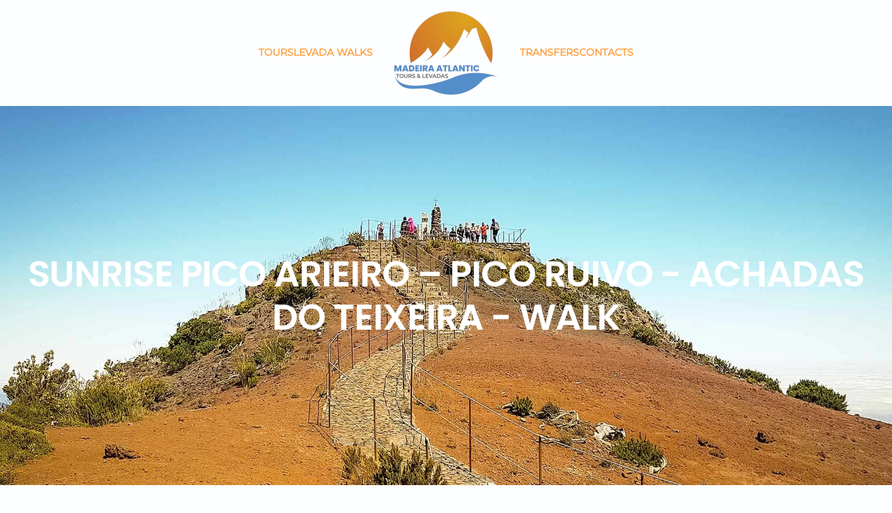

--- FILE ---
content_type: text/html; charset=utf-8
request_url: https://madeiraatlantictours.com/sunrise-pico-arieiro-pico-ruivo-walk
body_size: 8116
content:
<!DOCTYPE html>
<html lang="en-gb" dir="ltr">
    <head>
        <meta name="viewport" content="width=device-width, initial-scale=1">
        <link rel="icon" href="/images/favicon.png" sizes="any">
                <link rel="apple-touch-icon" href="/images/touch.jpg">
        <meta charset="utf-8">
	<meta name="author" content="WebFarol">
	<meta name="description" content="We provide Tours and Levada Walks that cover the entire Madeira Island. Nature, culture, traditions and people, are some of the examples of what we have to offe">
	<meta name="generator" content="Joomla! - Open Source Content Management">
	<title>SUNRISE PICO ARIEIRO – PICO RUIVO WALK</title>
<link href="/media/vendor/joomla-custom-elements/css/joomla-alert.min.css?0.4.1" rel="stylesheet">
	<link href="/media/vendor/fontawesome-free/css/fontawesome.min.css?6.7.2" rel="stylesheet">
	<link href="/media/system/css/joomla-fontawesome.min.css?4.5.32" rel="preload" as="style" onload="this.onload=null;this.rel='stylesheet'">
	<link href="/templates/yootheme/css/theme.9.css?1764107366" rel="stylesheet">
	<link href="/templates/yootheme/css/theme.update.css?4.5.32" rel="stylesheet">
	<link href="/media/com_hikashop/css/hikashop.css?v=611" rel="stylesheet">
	<link href="/media/com_hikashop/css/frontend_default.css?t=1764110167" rel="stylesheet">
	<link href="/media/com_hikashop/css/style_default.css?t=1764110167" rel="stylesheet">
	<link href="/media/com_hikashop/css/notify-metro.css?v=611" rel="stylesheet">
<script src="/media/vendor/jquery/js/jquery.min.js?3.7.1"></script>
	<script src="/media/vendor/jquery/js/jquery-noconflict.min.js?3.7.1"></script>
	<script type="application/json" class="joomla-script-options new">{"joomla.jtext":{"ERROR":"Error","MESSAGE":"Message","NOTICE":"Notice","WARNING":"Warning","JCLOSE":"Close","JOK":"OK","JOPEN":"Open"},"system.paths":{"root":"","rootFull":"https:\/\/madeiraatlantictours.com\/","base":"","baseFull":"https:\/\/madeiraatlantictours.com\/"},"csrf.token":"17407681c9fa5943afdca2e5a567c9b5"}</script>
	<script src="/media/system/js/core.min.js?a3d8f8"></script>
	<script src="/media/system/js/messages.min.js?9a4811" type="module"></script>
	<script src="/templates/yootheme/vendor/assets/uikit/dist/js/uikit.min.js?4.5.32"></script>
	<script src="/templates/yootheme/vendor/assets/uikit/dist/js/uikit-icons-framerate.min.js?4.5.32"></script>
	<script src="/templates/yootheme/js/theme.js?4.5.32"></script>
	<script src="/media/com_hikashop/js/hikashop.js?v=611"></script>
	<script src="/media/com_hikashop/js/notify.min.js?v=611"></script>
	<script src="/plugins/hikashop/cartnotify/media/notify.js"></script>
	<script type="application/ld+json">{"@context":"https://schema.org","@graph":[{"@type":"Organization","@id":"https://madeiraatlantictours.com/#/schema/Organization/base","name":"Madeira Atlantic Tours & Levadas - The best Tours & Levada Walks at Madeira Island","url":"https://madeiraatlantictours.com/"},{"@type":"WebSite","@id":"https://madeiraatlantictours.com/#/schema/WebSite/base","url":"https://madeiraatlantictours.com/","name":"Madeira Atlantic Tours & Levadas - The best Tours & Levada Walks at Madeira Island","publisher":{"@id":"https://madeiraatlantictours.com/#/schema/Organization/base"}},{"@type":"WebPage","@id":"https://madeiraatlantictours.com/#/schema/WebPage/base","url":"https://madeiraatlantictours.com/sunrise-pico-arieiro-pico-ruivo-walk","name":"SUNRISE PICO ARIEIRO – PICO RUIVO WALK","description":"We provide Tours and Levada Walks that cover the entire Madeira Island. Nature, culture, traditions and people, are some of the examples of what we have to offe","isPartOf":{"@id":"https://madeiraatlantictours.com/#/schema/WebSite/base"},"about":{"@id":"https://madeiraatlantictours.com/#/schema/Organization/base"},"inLanguage":"en-GB"},{"@type":"Article","@id":"https://madeiraatlantictours.com/#/schema/com_content/article/97","name":"SUNRISE PICO ARIEIRO – PICO RUIVO WALK","headline":"SUNRISE PICO ARIEIRO – PICO RUIVO WALK","inLanguage":"en-GB","isPartOf":{"@id":"https://madeiraatlantictours.com/#/schema/WebPage/base"}}]}</script>
	<script>window.yootheme ||= {}; var $theme = yootheme.theme = {"i18n":{"close":{"label":"Close"},"totop":{"label":"Back to top"},"marker":{"label":"Open"},"navbarToggleIcon":{"label":"Open Menu"},"paginationPrevious":{"label":"Previous page"},"paginationNext":{"label":"Next Page"},"searchIcon":{"toggle":"Open Search","submit":"Submit Search"},"slider":{"next":"Next slide","previous":"Previous slide","slideX":"Slide %s","slideLabel":"%s of %s"},"slideshow":{"next":"Next slide","previous":"Previous slide","slideX":"Slide %s","slideLabel":"%s of %s"},"lightboxPanel":{"next":"Next slide","previous":"Previous slide","slideLabel":"%s of %s","close":"Close"}}};</script>
	<script>
jQuery.notify.defaults({"arrowShow":false,"globalPosition":"top right","elementPosition":"top right","clickToHide":true,"autoHideDelay":5000,"autoHide":true});
window.cartNotifyParams = {"reference":"global","img_url":"\/media\/com_hikashop\/images\/icons\/icon-32-newproduct.png","redirect_url":"","redirect_delay":4000,"hide_delay":5000,"title":"Product added to the cart","text":"Product successfully added to the cart","wishlist_title":"Product added to the wishlist","wishlist_text":"Product successfully added to the wishlist","list_title":"Products added to the cart","list_text":"Products successfully added to the cart","list_wishlist_title":"Products added to the wishlist","list_wishlist_text":"Products successfully added to the wishlist","err_title":"Product not added to the cart","err_text":"Product not added to the cart","err_wishlist_title":"Product not added to the wishlist","err_wishlist_text":"Product not added to the wishlist"};
</script>

    </head>
    <body class="">

        <div class="uk-hidden-visually uk-notification uk-notification-top-left uk-width-auto">
            <div class="uk-notification-message">
                <a href="#tm-main" class="uk-link-reset">Skip to main content</a>
            </div>
        </div>

        
        
        <div class="tm-page">

                        


<header class="tm-header-mobile uk-hidden@m">


    
        <div class="uk-navbar-container">

            <div class="uk-container uk-container-expand">
                <nav class="uk-navbar" uk-navbar="{&quot;align&quot;:&quot;left&quot;,&quot;container&quot;:&quot;.tm-header-mobile&quot;,&quot;boundary&quot;:&quot;.tm-header-mobile .uk-navbar-container&quot;}">

                    
                                        <div class="uk-navbar-center">

                                                    <a href="https://madeiraatlantictours.com/" aria-label="Back to home" class="uk-logo uk-navbar-item">
    <picture>
<source type="image/webp" srcset="/templates/yootheme/cache/b5/logo-b5fc4a56.webp 126w, /templates/yootheme/cache/f3/logo-f30091fc.webp 252w" sizes="(min-width: 126px) 126px">
<img alt="Madeira Atlantic Tours" loading="eager" src="/templates/yootheme/cache/9e/logo-9eef4d84.png" width="126" height="110">
</picture></a>
                        
                        
                    </div>
                    
                                        <div class="uk-navbar-right">

                        
                                                    <a uk-toggle href="#tm-dialog-mobile" class="uk-navbar-toggle">

        
        <div uk-navbar-toggle-icon></div>

        
    </a>
                        
                    </div>
                    
                </nav>
            </div>

        </div>

    



        <div id="tm-dialog-mobile" uk-offcanvas="container: true; overlay: true" mode="slide">
        <div class="uk-offcanvas-bar uk-flex uk-flex-column">

                        <button class="uk-offcanvas-close uk-close-large" type="button" uk-close uk-toggle="cls: uk-close-large; mode: media; media: @s"></button>
            
                        <div class="uk-margin-auto-bottom">
                
<div class="uk-panel" id="module-menu-dialog-mobile">

    
    
<ul class="uk-nav uk-nav-default">
    
	<li class="item-102"><a href="/tours">TOURS</a></li>
	<li class="item-103"><a href="/levada-walks">LEVADA WALKS</a></li>
	<li class="item-104"><a href="/transfers">TRANSFERS</a></li>
	<li class="item-105"><a href="/contacts">CONTACTS</a></li></ul>

</div>

            </div>
            
            
        </div>
    </div>
    
    
    

</header>




<header class="tm-header uk-visible@m">




    
    
                <div uk-sticky media="@m" show-on-up animation="uk-animation-slide-top" cls-active="uk-navbar-sticky" sel-target=".uk-navbar-container">
        
            <div class="uk-navbar-container">

                <div class="uk-container uk-container-xlarge">
                    <nav class="uk-navbar" uk-navbar="{&quot;align&quot;:&quot;left&quot;,&quot;container&quot;:&quot;.tm-header &gt; [uk-sticky]&quot;,&quot;boundary&quot;:&quot;.tm-header .uk-navbar-container&quot;}">

                        
                        <div class="uk-navbar-center">

                            
                                                                <div class="uk-navbar-center-left uk-preserve-width">
                                    
<ul class="uk-navbar-nav">
    
	<li class="item-102"><a href="/tours">TOURS</a></li>
	<li class="item-103"><a href="/levada-walks">LEVADA WALKS</a></li></ul>

                                </div>
                                
                                <a href="https://madeiraatlantictours.com/" aria-label="Back to home" class="uk-logo uk-navbar-item">
    <picture>
<source type="image/webp" srcset="/templates/yootheme/cache/1d/logo-1d7afbc7.webp 151w, /templates/yootheme/cache/19/logo-190d95ce.webp 302w" sizes="(min-width: 151px) 151px">
<img alt="Madeira Atlantic Tours" loading="eager" src="/templates/yootheme/cache/36/logo-3669fc15.png" width="151" height="132">
</picture></a>

                                                                <div class="uk-navbar-center-right uk-preserve-width">
                                    
<ul class="uk-navbar-nav">
    
	<li class="item-104"><a href="/transfers">TRANSFERS</a></li>
	<li class="item-105"><a href="/contacts">CONTACTS</a></li></ul>

                                </div>
                                
                            
                        </div>

                        
                    </nav>
                </div>

            </div>

                </div>
        
    
    






</header>

            
            

            <main id="tm-main" >

                
                <div id="system-message-container" aria-live="polite"></div>

                <!-- Builder #page -->
<div class="uk-text-center uk-section-default" uk-scrollspy="target: [uk-scrollspy-class]; cls: uk-animation-fade; delay: false;">
        <div data-src="/images/rasto/sunrise-pico-arieiro-pico-ruivo-walk.jpg" data-sources="[{&quot;type&quot;:&quot;image\/webp&quot;,&quot;srcset&quot;:&quot;\/templates\/yootheme\/cache\/4d\/sunrise-pico-arieiro-pico-ruivo-walk-4db11bf4.webp 1920w&quot;,&quot;sizes&quot;:&quot;(max-aspect-ratio: 1920\/817) 235vh&quot;}]" uk-img class="uk-background-norepeat uk-background-cover uk-background-center-left uk-section uk-section-xlarge uk-flex uk-flex-middle" uk-height-viewport="offset-top: true; offset-bottom: 20;">    
        
        
        
                        <div class="uk-width-1-1">
            
                
                    <div class="uk-grid tm-grid-expand uk-child-width-1-1 uk-grid-margin">
<div class="uk-grid-item-match uk-flex-middle uk-width-1-1@m">
    
        
            
            
                        <div class="uk-panel uk-width-1-1">            
                
                    
<h3 class="uk-heading-small uk-text-warning uk-display-inline-block uk-text-center" uk-scrollspy-class>        SUNRISE PICO ARIEIRO – PICO RUIVO - ACHADAS DO TEIXEIRA - WALK    </h3>
                
                        </div>            
        
    
</div></div>
                
                        </div>
            
        
        </div>
    
</div>
<div class="uk-section-default uk-section uk-section-xsmall">
    
        
        
        
            
                                <div class="uk-container uk-container-xlarge">                
                    <div class="uk-grid tm-grid-expand uk-child-width-1-1 uk-margin-large">
<div class="uk-width-1-1@m">
    
        
            
            
            
                
                    
<h3 class="uk-heading-medium uk-margin uk-text-center">        <span>PRIVATE </span>FULL DAY LEVADA WALK    </h3>
<div class="uk-h3 uk-font-default uk-text-secondary uk-margin-small uk-text-center">        #Pico do Arieiro
#Hard    </div>
                
            
        
    
</div></div>
                                </div>                
            
        
    
</div>
<div class="uk-section-muted uk-section uk-section-xsmall">
    
        
        
        
            
                                <div class="uk-container">                
                    <div class="uk-grid tm-grid-expand uk-grid-margin" uk-grid>
<div class="uk-width-1-2@m">
    
        
            
            
            
                
                    
<div class="uk-h3 uk-font-default uk-margin-small uk-text-center">        <span uk-icon="location"></span> Pico do Arieiro<br />
<span uk-icon="cog"></span> Hard<br />    </div>
                
            
        
    
</div>
<div class="uk-width-1-2@m">
    
        
            
            
            
                
                    
<div class="uk-h3 uk-font-default uk-margin-small uk-text-center">        <span uk-icon="info"></span> 10.5  Km<br />
<span uk-icon="clock"></span> 2-4 hours<br />    </div>
                
            
        
    
</div></div>
                                </div>                
            
        
    
</div>
<div class="uk-section-default uk-section uk-section-xsmall" uk-scrollspy="target: [uk-scrollspy-class]; cls: uk-animation-fade; delay: false;">
    
        
        
        
            
                
                    <div class="uk-grid tm-grid-expand uk-grid-column-small uk-margin-remove-vertical" uk-grid>
<div class="uk-grid-item-match uk-flex-middle uk-width-2-3@l">
    
        
            
            
                        <div class="uk-panel uk-width-1-1">            
                
                    
<div class="uk-margin" uk-slideshow="animation: scale;" uk-scrollspy-class>
    <div class="uk-position-relative uk-visible-toggle" tabindex="-1">
        
            <div class="uk-slideshow-items">                
                    <div class="el-item">

    
        
            
                
<picture>
<source type="image/webp" srcset="/templates/yootheme/cache/11/1-1198fc62.webp 768w, /templates/yootheme/cache/37/1-37ce2c2c.webp 1024w, /templates/yootheme/cache/6d/1-6d2db37f.webp 1366w, /templates/yootheme/cache/1e/1-1eb037ab.webp 1500w" sizes="(max-aspect-ratio: 1500/1000) 150vh">
<img src="/templates/yootheme/cache/c8/1-c8abeb6f.jpeg" width="1500" height="1000" alt="Sunrise Pico Arieiro – Pico Ruivo Walk" loading="lazy" class="el-image" uk-cover>
</picture>
            
        
        
        
    
</div>
                
                    <div class="el-item">

    
        
            
                
<picture>
<source type="image/webp" srcset="/templates/yootheme/cache/38/2-38678ace.webp 768w, /templates/yootheme/cache/e8/2-e8873c99.webp 1024w, /templates/yootheme/cache/b2/2-b264a3ca.webp 1366w, /templates/yootheme/cache/9b/2-9b82255f.webp 1500w" sizes="(max-aspect-ratio: 1500/1000) 150vh">
<img src="/templates/yootheme/cache/a5/2-a52d1835.jpeg" width="1500" height="1000" alt="Sunrise Pico Arieiro – Pico Ruivo Walk" loading="lazy" class="el-image" uk-cover>
</picture>
            
        
        
        
    
</div>
                
                    <div class="el-item">

    
        
            
                
<picture>
<source type="image/webp" srcset="/templates/yootheme/cache/20/3-20cd58aa.webp 768w, /templates/yootheme/cache/a2/3-a240330a.webp 1024w, /templates/yootheme/cache/f8/3-f8a3ac59.webp 1366w, /templates/yootheme/cache/51/3-51bcd6cc.webp 1500w" sizes="(max-aspect-ratio: 1500/1000) 150vh">
<img src="/templates/yootheme/cache/81/3-81af4903.jpeg" width="1500" height="1000" alt="Sunrise Pico Arieiro – Pico Ruivo Walk" loading="lazy" class="el-image" uk-cover>
</picture>
            
        
        
        
    
</div>
                
                    <div class="el-item">

    
        
            
                
<picture>
<source type="image/webp" srcset="/templates/yootheme/cache/1c/4-1c9e5700.webp 768w, /templates/yootheme/cache/fa/4-fa632b24.webp 1024w, /templates/yootheme/cache/a0/4-a080b477.webp 1366w, /templates/yootheme/cache/3d/4-3d903660.webp 1500w" sizes="(max-aspect-ratio: 1500/1000) 150vh">
<img src="/templates/yootheme/cache/09/4-0927ce17.jpeg" width="1500" height="1000" alt="Sunrise Pico Arieiro – Pico Ruivo Walk" loading="lazy" class="el-image" uk-cover>
</picture>
            
        
        
        
    
</div>
                
                    <div class="el-item">

    
        
            
                
<picture>
<source type="image/webp" srcset="/templates/yootheme/cache/04/5-04348564.webp 768w, /templates/yootheme/cache/b0/5-b0a424b7.webp 1024w, /templates/yootheme/cache/ea/5-ea47bbe4.webp 1366w, /templates/yootheme/cache/f7/5-f7aec5f3.webp 1500w" sizes="(max-aspect-ratio: 1500/1000) 150vh">
<img src="/templates/yootheme/cache/2d/5-2da59f21.jpeg" width="1500" height="1000" alt="Sunrise Pico Arieiro – Pico Ruivo Walk" loading="lazy" class="el-image" uk-cover>
</picture>
            
        
        
        
    
</div>
                
                    <div class="el-item">

    
        
            
                
<picture>
<source type="image/webp" srcset="/templates/yootheme/cache/2d/6-2dcbf3c8.webp 768w, /templates/yootheme/cache/6f/6-6fed3402.webp 1024w, /templates/yootheme/cache/35/6-350eab51.webp 1366w, /templates/yootheme/cache/72/6-729cd707.webp 1500w" sizes="(max-aspect-ratio: 1500/1000) 150vh">
<img src="/templates/yootheme/cache/40/6-40236c7b.jpeg" width="1500" height="1000" alt="Sunrise Pico Arieiro – Pico Ruivo Walk" loading="lazy" class="el-image" uk-cover>
</picture>
            
        
        
        
    
</div>
                
                    <div class="el-item">

    
        
            
                
<picture>
<source type="image/webp" srcset="/templates/yootheme/cache/35/7-356121ac.webp 768w, /templates/yootheme/cache/25/7-252a3b91.webp 1024w, /templates/yootheme/cache/7f/7-7fc9a4c2.webp 1366w, /templates/yootheme/cache/b8/7-b8a22494.webp 1500w" sizes="(max-aspect-ratio: 1500/1000) 150vh">
<img src="/templates/yootheme/cache/64/7-64a13d4d.jpeg" width="1500" height="1000" alt="Sunrise Pico Arieiro – Pico Ruivo Walk" loading="lazy" class="el-image" uk-cover>
</picture>
            
        
        
        
    
</div>
                
                    <div class="el-item">

    
        
            
                
<picture>
<source type="image/webp" srcset="/templates/yootheme/cache/bb/8-bb638db0.webp 768w, /templates/yootheme/cache/31/8-31a56572.webp 1024w, /templates/yootheme/cache/6b/8-6b46fa21.webp 1366w, /templates/yootheme/cache/44/8-44cb7773.webp 1500w" sizes="(max-aspect-ratio: 1500/1000) 150vh">
<img src="/templates/yootheme/cache/64/8-644d053e.jpeg" width="1500" height="1000" alt="Sunrise Pico Arieiro – Pico Ruivo Walk" loading="lazy" class="el-image" uk-cover>
</picture>
            
        
        
        
    
</div>
                
                    <div class="el-item">

    
        
            
                
<picture>
<source type="image/webp" srcset="/templates/yootheme/cache/a3/9-a3c95fd4.webp 768w, /templates/yootheme/cache/7b/9-7b626ae1.webp 1024w, /templates/yootheme/cache/21/9-2181f5b2.webp 1366w, /templates/yootheme/cache/8e/9-8ef584e0.webp 1500w" sizes="(max-aspect-ratio: 1500/1000) 150vh">
<img src="/templates/yootheme/cache/40/9-40cf5408.jpeg" width="1500" height="1000" alt="Sunrise Pico Arieiro – Pico Ruivo Walk" loading="lazy" class="el-image" uk-cover>
</picture>
            
        
        
        
    
</div>
                
                    <div class="el-item">

    
        
            
                
<picture>
<source type="image/webp" srcset="/templates/yootheme/cache/1b/10-1b29c26d.webp 768w, /templates/yootheme/cache/a7/10-a77b8083.webp 1024w, /templates/yootheme/cache/fd/10-fd981fd0.webp 1366w, /templates/yootheme/cache/cb/10-cb437923.webp 1500w" sizes="(max-aspect-ratio: 1500/1000) 150vh">
<img src="/templates/yootheme/cache/0e/10-0e543e8d.jpeg" width="1500" height="1000" alt="Sunrise Pico Arieiro – Pico Ruivo Walk" loading="lazy" class="el-image" uk-cover>
</picture>
            
        
        
        
    
</div>
                
                    <div class="el-item">

    
        
            
                
<picture>
<source type="image/webp" srcset="/templates/yootheme/cache/03/11-03831009.webp 768w, /templates/yootheme/cache/ed/11-edbc8f10.webp 1024w, /templates/yootheme/cache/b7/11-b75f1043.webp 1366w, /templates/yootheme/cache/01/11-017d8ab0.webp 1500w" sizes="(max-aspect-ratio: 1500/1000) 150vh">
<img src="/templates/yootheme/cache/2a/11-2ad66fbb.jpeg" width="1500" height="1000" alt="Sunrise Pico Arieiro – Pico Ruivo Walk" loading="lazy" class="el-image" uk-cover>
</picture>
            
        
        
        
    
</div>
                            </div>
        
                

    <div class="uk-hidden-hover uk-hidden-touch uk-position-center-left" uk-inverse>    <a class="el-slidenav uk-slidenav-large" href="#" uk-slidenav-previous uk-slideshow-item="previous"></a>    </div>
    <div class="uk-hidden-hover uk-hidden-touch uk-position-center-right" uk-inverse>    <a class="el-slidenav uk-slidenav-large" href="#" uk-slidenav-next uk-slideshow-item="next"></a>    </div>
        
        
    </div>
    
</div>
                
                        </div>            
        
    
</div>
<div class="uk-grid-item-match uk-width-1-3@l">
        <div class="uk-tile-primary uk-preserve-color uk-tile  uk-tile-xsmall uk-flex uk-flex-middle">    
        
            
            
                        <div class="uk-panel uk-width-1-1">            
                
                    
<h1 class="uk-text-warning uk-margin-small uk-text-center" uk-scrollspy-class>        ABOUT THIS WALK    </h1><div class="uk-panel uk-text-warning uk-margin-small uk-text-justify" uk-scrollspy-class>We will start going very early so we can appreciate the beautiful sunrise in the highest mountains of the island. Once we see the whole sun coming out in the morning then we start the walking.<br />
This trail takes place in the immense and magnificent mountains of Madeira. Along the way you can enjoy the wonderful landscapes composed by the formidable rock formations, sometimes covered by the clouds and the villages that can be seen in the distance. Stop once in a while and feel the great feeling to be closer to the sky.<br />
Also in this journey you can visit the three highest peaks of Madeira: Pico do Arieiro, Pico das Torres and Pico Ruivo.<br />
This is a mountain trail so it requires some physical preparation and endurance for hikers, who are faced with many ups and downs. However, the effort required is offset by extraordinary views that the walk provides.
</div>
<div class="uk-margin-small uk-text-center" uk-scrollspy-class>
    
    
        
        
<a class="el-content uk-width-1-1 uk-button uk-button-secondary uk-button-large uk-flex-inline uk-flex-center uk-flex-middle" title="Book Now" href="/sunrise-pico-arieiro-pico-ruivo-walk-cart">
        <span class="uk-margin-small-right" uk-icon="cart"></span>    
        BOOK NOW    
    
</a>


        
    
    
</div>

                
                        </div>            
        
        </div>    
</div></div>
                
            
        
    
</div>

                
            </main>

            

                        <footer>
                <!-- Builder #footer -->
<div class="uk-section-default uk-section uk-section-small">
    
        
        
        
            
                                <div class="uk-container">                
                    <div class="uk-grid tm-grid-expand uk-child-width-1-1 uk-grid-margin">
<div class="uk-width-1-1@m">
    
        
            
            
            
                
                    <div class="uk-panel uk-text-lead uk-text-secondary uk-margin">TRANSFERS SERVICE</div>
<div class="uk-heading-small uk-margin-remove-top">        Are you arriving at Madeira? We will<br class="uk-visible@l"> pick you up from the airport and<br class="uk-visible@l"> take you to the hotel. <a href="/transfers"> Get in touch</a>    </div>
                
            
        
    
</div></div>
                                </div>                
            
        
    
</div>
<div class="uk-section-default uk-preserve-color uk-light">
        <div data-src="/images/parallax/awards.jpg" data-sources="[{&quot;type&quot;:&quot;image\/webp&quot;,&quot;srcset&quot;:&quot;\/templates\/yootheme\/cache\/e6\/awards-e6fadcf6.webp 2508w&quot;,&quot;sizes&quot;:&quot;(max-aspect-ratio: 2508\/1381) 182vh&quot;}]" uk-img class="uk-background-norepeat uk-background-cover uk-background-top-left uk-background-fixed uk-section uk-padding-remove-bottom">    
        
        
        
            
                
                    <div class="uk-grid tm-grid-expand uk-grid-collapse uk-child-width-1-1 uk-margin-remove-vertical">
<div class="uk-grid-item-match uk-flex-bottom uk-width-1-1">
    
        
            
            
                        <div class="uk-panel uk-width-1-1">            
                
                    
<div class="uk-margin uk-text-right">
        <picture>
<source type="image/webp" srcset="/templates/yootheme/cache/45/madeira-454ee1cd.webp 768w, /templates/yootheme/cache/b9/madeira-b9d487b2.webp 936w, /templates/yootheme/cache/4b/madeira-4b77a6d9.webp 1024w, /templates/yootheme/cache/8a/madeira-8aab5841.webp 1366w, /templates/yootheme/cache/2d/madeira-2db45aac.webp 1559w, /templates/yootheme/cache/5c/madeira-5c5e8abb.webp 1560w" sizes="(min-width: 936px) 936px">
<img src="/templates/yootheme/cache/a7/madeira-a7a61b41.png" width="936" height="615" class="el-image" alt="Awards" loading="lazy">
</picture>    
    
</div>
                
                        </div>            
        
    
</div></div>
                
            
        
        </div>
    
</div>
<div class="uk-section-default uk-section">
    
        
        
        
            
                                <div class="uk-container">                
                    <div class="uk-grid tm-grid-expand uk-grid-margin" uk-grid>
<div class="uk-grid-item-match uk-flex-middle uk-width-1-2@s uk-width-1-5@m">
    
        
            
            
                        <div class="uk-panel uk-width-1-1">            
                
                    
<div class="uk-margin uk-text-center">
        <picture>
<source type="image/webp" srcset="/templates/yootheme/cache/fa/portugal-facb9b21.webp 650w" sizes="(min-width: 650px) 650px">
<img src="/templates/yootheme/cache/3a/portugal-3adc83f8.jpeg" width="650" height="365" class="el-image" alt="Turismo de Portugal" loading="lazy">
</picture>    
    
</div>
                
                        </div>            
        
    
</div>
<div class="uk-grid-item-match uk-flex-middle uk-width-1-2@s uk-width-1-5@m">
    
        
            
            
                        <div class="uk-panel uk-width-1-1">            
                
                    
<div class="uk-margin uk-text-center">
        <picture>
<source type="image/webp" srcset="/templates/yootheme/cache/3a/madeira-3acbcee7.webp 500w" sizes="(min-width: 500px) 500px">
<img src="/templates/yootheme/cache/8c/madeira-8c15e22c.png" width="500" height="300" class="el-image" alt="Discover Madeira" loading="lazy">
</picture>    
    
</div>
                
                        </div>            
        
    
</div>
<div class="uk-grid-item-match uk-flex-middle uk-width-1-3@s uk-width-1-5@m">
    
        
            
            
                        <div class="uk-panel uk-width-1-1">            
                
                    
<div class="uk-margin uk-text-center">
        <picture>
<source type="image/webp" srcset="/templates/yootheme/cache/27/tripadvisor-2745cc0d.webp 768w, /templates/yootheme/cache/a3/tripadvisor-a3fc5dfd.webp 1024w, /templates/yootheme/cache/34/tripadvisor-340397e3.webp 1123w" sizes="(min-width: 1123px) 1123px">
<img src="/templates/yootheme/cache/1c/tripadvisor-1cc31077.png" width="1123" height="787" class="el-image" alt="travellers choice 2020 tripadvisor" loading="lazy">
</picture>    
    
</div>
                
                        </div>            
        
    
</div>
<div class="uk-grid-item-match uk-flex-middle uk-width-1-3@s uk-width-1-5@m">
    
        
            
            
                        <div class="uk-panel uk-width-1-1">            
                
                    
<div class="uk-margin uk-text-center">
        <a class="el-link" href="https://apps.apple.com/app/minibus-madeira-pearl-atlantic/id1128434022" target="_blank"><picture>
<source type="image/webp" srcset="/templates/yootheme/cache/e7/apple-e7d209c3.webp 194w, /templates/yootheme/cache/94/apple-94e2545e.webp 387w, /templates/yootheme/cache/62/apple-629df036.webp 388w" sizes="(min-width: 194px) 194px">
<img src="/templates/yootheme/cache/26/apple-26012449.png" width="194" height="58" class="el-image" alt="App Store" loading="lazy">
</picture></a>    
    
</div>
                
                        </div>            
        
    
</div>
<div class="uk-grid-item-match uk-flex-middle uk-width-1-3@s uk-width-1-5@m">
    
        
            
            
                        <div class="uk-panel uk-width-1-1">            
                
                    
<div class="uk-margin uk-text-center">
        <a class="el-link" href="https://play.google.com/store/apps/details?id=com.dobsware.Minibus" target="_blank"><picture>
<source type="image/webp" srcset="/templates/yootheme/cache/1b/google-1bad5134.webp 194w, /templates/yootheme/cache/96/google-96b18a06.webp 387w, /templates/yootheme/cache/60/google-60ce2e6e.webp 388w" sizes="(min-width: 194px) 194px">
<img src="/templates/yootheme/cache/65/google-656d27e7.png" width="194" height="58" class="el-image" alt="Google Play" loading="lazy">
</picture></a>    
    
</div>
                
                        </div>            
        
    
</div></div>
                                </div>                
            
        
    
</div>
<div class="uk-section-muted uk-section" uk-scrollspy="target: [uk-scrollspy-class]; cls: uk-animation-slide-top-small; delay: false;">
    
        
        
        
            
                                <div class="uk-container uk-container-xlarge">                
                    <div class="uk-grid tm-grid-expand uk-child-width-1-1 uk-margin">
<div class="uk-grid-item-match uk-flex-middle uk-width-1-1@m">
    
        
            
            
                        <div class="uk-panel uk-width-1-1">            
                
                    
<div class="uk-margin-small uk-text-center" uk-scrollspy-class>
        <a class="el-link" href="/"><picture>
<source type="image/webp" srcset="/templates/yootheme/cache/fb/logo-fbc0f7d0.webp 120w, /templates/yootheme/cache/e0/logo-e07d05fb.webp 240w" sizes="(min-width: 120px) 120px">
<img src="/templates/yootheme/cache/bf/logo-bf812895.png" width="120" height="100" class="el-image" alt="Madeira Atlantic Tours" loading="lazy">
</picture></a>    
    
</div>
                
                        </div>            
        
    
</div></div><div class="uk-grid tm-grid-expand uk-grid-margin" uk-grid>
<div class="uk-width-1-3@s uk-width-1-3@m uk-flex-first@s">
    
        
            
            
            
                
                    
<h3 class="uk-h4 uk-text-center" uk-scrollspy-class>        Our Tours    </h3><div class="uk-panel uk-margin uk-text-center" uk-scrollspy-class><a href="/tours#fulldaytours">Full Day</a><br/>
<a href="/tours#halfdaytours">Half Day</a><br/>
<a href="/tours#cultural">Cultural</a><br/>
<a href="/tours#gastronomic">Gastronomic</a><br/>
<a href="/tours#garden">Garden</a><br/>
<a href="/tours#typicalnights">Typical Night</a></div>
<h3 class="uk-h4 uk-margin-remove-top uk-text-center" uk-scrollspy-class>        Our Levada Walks    </h3><div class="uk-panel uk-margin uk-text-center" uk-scrollspy-class><a href="/levada-walks#fullday">Full Day</a><br/>
<a href="/levada-walks#halfday">Half Day</a>
</div>
<h3 class="uk-h4 uk-margin-remove-top uk-text-center" uk-scrollspy-class>        Other Services    </h3><div class="uk-panel uk-margin uk-text-center" uk-scrollspy-class><a href="/transfers">Transfers</a></div>
                
            
        
    
</div>
<div class="uk-width-1-3@s uk-width-1-3@m uk-flex-first">
    
        
            
            
            
                
                    
<h3 class="uk-h4 uk-text-center" uk-scrollspy-class>        Another Info    </h3><div class="uk-panel uk-margin uk-text-center" uk-scrollspy-class>Insurance in all our activities are<br />according to Portuguese law;<br /><br />
Insurance policy numbers:<br />204333184 - 204335600
- 64668023;<br /><br />
RNAAT n.º 1350/2017; RNAVT n.º 8322<br /><br />
Payment methods: Paypal, Bank Transfer and Payment on site.</div>
<h3 class="uk-h4 uk-margin-remove-top uk-text-center" uk-scrollspy-class>        Policies & Terms    </h3><div class="uk-panel uk-margin uk-text-center" uk-scrollspy-class><a href="/terms-and-conditions">Terms & Conditions</a><br/>
<a href="/privacy-policy">Privacy Policy</a>
</div>
<div class="uk-margin uk-text-center" uk-scrollspy-class>    <ul class="uk-child-width-auto uk-grid-small uk-flex-inline uk-flex-middle" uk-grid>
            <li class="el-item">
<a class="el-link uk-icon-link" href="https://www.facebook.com/peroladoatlantico23/" target="_blank" rel="noreferrer"><span uk-icon="icon: facebook; width: 32; height: 32;"></span></a></li>
            <li class="el-item">
<a class="el-link uk-icon-link" href="https://www.instagram.com/peroladoatlantico23/" target="_blank" rel="noreferrer"><span uk-icon="icon: instagram; width: 32; height: 32;"></span></a></li>
            <li class="el-item">
<a class="el-link uk-icon-link" href="https://twitter.com/minibus23" target="_blank" rel="noreferrer"><span uk-icon="icon: twitter; width: 32; height: 32;"></span></a></li>
            <li class="el-item">
<a class="el-link uk-icon-link" href="https://www.linkedin.com/in/pearl-of-the-atlantic-madeira-ag%C3%AAncia-de-viagens-6baa44b7/" target="_blank" rel="noreferrer"><span uk-icon="icon: linkedin; width: 32; height: 32;"></span></a></li>
    
    </ul></div>
                
            
        
    
</div>
<div class="uk-width-1-3@s uk-width-1-3@m">
    
        
            
            
            
                
                    
<h3 class="uk-h4 uk-margin-remove-top uk-text-center" uk-scrollspy-class>        Contacts    </h3><div class="uk-panel uk-margin uk-text-center" uk-scrollspy-class><div itemscope="" itemtype="http://schema.org/Person"><span itemprop="company">Madeira Atlantic Tours</span><br /><br /> <span itemprop="address">Caminho Municipal TI Clara<br /> 9125-170 Caniço - Madeira</span><br /><br /> <span itemprop="tel">Richard Matos - 00351 965 011 453<br />(Call to national mobile network)</span><br /> <span itemprop="tel">Duarte Nuno - 00351 962 810 207<br />(Call to national mobile network)</span><br /> <span itemprop="tel">Marco Matos - 00351 962 287 488<br />(Call to national mobile network)</span><br /><br /> <a itemprop="email">info<!-- >@. -->@<!-- >@. -->madeiraatlantictours<!-- >@. -->.<!-- >@. -->com</a></div></div>
<h3 class="uk-h4 uk-margin-remove-top uk-text-center" uk-scrollspy-class>        Covid-19    </h3><div class="uk-panel uk-margin uk-text-center" uk-scrollspy-class>We are a <a href="https://www.visitportugal.com/en/content/clean-and-safe" target="_blank">CLEAN & SAFE</a> Company</div><div uk-scrollspy-class><!-- Global site tag (gtag.js) - Google Analytics -->
<script async src="https://www.googletagmanager.com/gtag/js?id=G-B46DYC2BS8"></script>
<script>
  window.dataLayer = window.dataLayer || [];
  function gtag(){dataLayer.push(arguments);}
  gtag('js', new Date());

  gtag('config', 'G-B46DYC2BS8');
</script></div>
<div class="uk-margin uk-text-center" uk-scrollspy-class>
        <picture>
<source type="image/webp" srcset="/templates/yootheme/cache/2f/paypal-2f47204e.webp 150w, /templates/yootheme/cache/51/paypal-51a33384.webp 300w" sizes="(min-width: 150px) 150px">
<img src="/templates/yootheme/cache/0a/paypal-0a669030.png" width="150" height="58" class="el-image" alt="Paypal secure payments" loading="lazy">
</picture>    
    
</div>
                
            
        
    
</div></div>
                                </div>                
            
        
    
</div>
<div class="uk-section-default uk-section uk-section-xsmall">
    
        
        
        
            
                                <div class="uk-container">                
                    <div class="uk-grid tm-grid-expand uk-child-width-1-1 uk-grid-margin">
<div class="uk-width-1-1">
    
        
            
            
            
                
                    <div class="uk-panel uk-text-meta uk-text-primary uk-text-small uk-margin uk-text-center">by <a href="https://webfarol.com" target="_blank">Webfarol</a></div>
                
            
        
    
</div></div>
                                </div>                
            
        
    
</div>            </footer>
            
        </div>

        
        

    </body>
</html>
